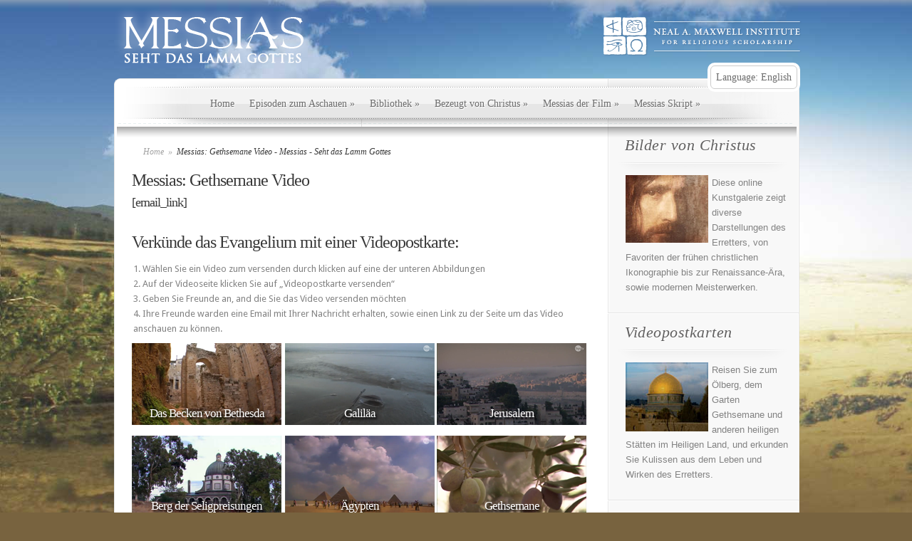

--- FILE ---
content_type: text/html; charset=UTF-8
request_url: https://dermessias.org/bezeugt-von-christus/videopostkarte/gethsemane-video
body_size: 11643
content:
<!DOCTYPE html PUBLIC "-//W3C//DTD XHTML 1.0 Transitional//EN" "http://www.w3.org/TR/xhtml1/DTD/xhtml1-transitional.dtd">
<html xmlns="http://www.w3.org/1999/xhtml" lang="en-US">
<head profile="http://gmpg.org/xfn/11">
<meta http-equiv="Content-Type" content="text/html; charset=UTF-8" />
<title>Messias: Gethsemane Video - Messias - Seht das Lamm Gottes | Messias - Seht das Lamm Gottes</title>
<link href='https://fonts.googleapis.com/css?family=Droid+Sans:regular,bold' rel='stylesheet' type='text/css' />
<link rel="stylesheet" href="https://dermessias.org/wp-content/themes/messiah/style.css" type="text/css" media="screen" />
<link rel="stylesheet" href="https://dermessias.org/wp-content/themes/messiah/css/jquery.fancybox-1.2.6.css" type="text/css" media="screen" />
<link rel="alternate" type="application/rss+xml" title="Messias &#8211; Seht das Lamm Gottes RSS Feed" href="https://dermessias.org/feed" />
<link rel="alternate" type="application/atom+xml" title="Messias &#8211; Seht das Lamm Gottes Atom Feed" href="https://dermessias.org/feed/atom" />
<link rel="pingback" href="https://dermessias.org/xmlrpc.php" />
<link rel="Shortcut Icon" href="https://dermessias.org/wp-content/themes/messiah/favicon.ico" type="image/x-icon" />
<!--[if lt IE 7]>
<link rel="stylesheet" type="text/css" href="https://dermessias.org/wp-content/themes/messiah/css/ie6style.css" />
<script type="text/javascript" src="https://dermessias.org/wp-content/themes/messiah/js/DD_belatedPNG_0.0.8a-min.js"></script>
<script type="text/javascript">DD_belatedPNG.fix('img#logo, #wrapper, #header, div#top-menu, #featured .overlay, #featured, #featured .description, #featured .description span.price, #featured span.price span, a.readmore, a.readmore span, div.hr, #controllers span#active-arrow, #featured a#left-arrow, #featured a#right-arrow, #content-top, .entry div.hr2, span.price2, span.price2 span, #content-bottom, #sidebar h4.widgettitle, #listings-bottom, #listings, input.view-button, .entry div.thumbnail span.overlay2, body.index #content-top, #menu-bg, body.index #top-index-overlay, span.overlay, .reply-container, .reply-container a, #product-thumb-items a#left-arrow , #product-thumb-items a#right-arrow');</script>
<![endif]-->
<!--[if IE 7]>
<link rel="stylesheet" type="text/css" href="https://dermessias.org/wp-content/themes/messiah/css/ie7style.css" />
<![endif]-->
<!--[if IE 8]>
<link rel="stylesheet" type="text/css" href="https://dermessias.org/wp-content/themes/messiah/css/ie8style.css" />
<![endif]-->
<script type="text/javascript">
document.documentElement.className = 'js';
</script>
<meta name='robots' content='index, follow, max-image-preview:large, max-snippet:-1, max-video-preview:-1' />
<!-- This site is optimized with the Yoast SEO plugin v26.8 - https://yoast.com/product/yoast-seo-wordpress/ -->
<link rel="canonical" href="https://dermessias.org/bezeugt-von-christus/videopostkarte/gethsemane-video" />
<meta property="og:locale" content="en_US" />
<meta property="og:type" content="article" />
<meta property="og:title" content="Messias: Gethsemane Video - Messias - Seht das Lamm Gottes" />
<meta property="og:description" content="[email_link] Verkünde das Evangelium mit einer Videopostkarte: Wählen Sie ein Video zum versenden durch klicken auf eine der unteren Abbildungen Auf der Videoseite klicken Sie auf „Videopostkarte versenden“ Geben Sie Freunde an, and die Sie das Video versenden möchten Ihre Freunde warden eine Email mit Ihrer Nachricht erhalten, sowie einen Link zu der Seite um [&hellip;]" />
<meta property="og:url" content="https://dermessias.org/bezeugt-von-christus/videopostkarte/gethsemane-video" />
<meta property="og:site_name" content="Messias - Seht das Lamm Gottes" />
<meta property="article:modified_time" content="2011-08-11T02:43:38+00:00" />
<meta property="og:image" content="http://messias.co/files/2011/05/Pools-of-Bethesda.png" />
<meta name="twitter:card" content="summary_large_image" />
<script type="application/ld+json" class="yoast-schema-graph">{"@context":"https://schema.org","@graph":[{"@type":"WebPage","@id":"https://dermessias.org/bezeugt-von-christus/videopostkarte/gethsemane-video","url":"https://dermessias.org/bezeugt-von-christus/videopostkarte/gethsemane-video","name":"Messias: Gethsemane Video - Messias - Seht das Lamm Gottes","isPartOf":{"@id":"https://dermessias.org/#website"},"primaryImageOfPage":{"@id":"https://dermessias.org/bezeugt-von-christus/videopostkarte/gethsemane-video#primaryimage"},"image":{"@id":"https://dermessias.org/bezeugt-von-christus/videopostkarte/gethsemane-video#primaryimage"},"thumbnailUrl":"http://messias.co/files/2011/05/Pools-of-Bethesda.png","datePublished":"2011-05-12T19:52:22+00:00","dateModified":"2011-08-11T02:43:38+00:00","breadcrumb":{"@id":"https://dermessias.org/bezeugt-von-christus/videopostkarte/gethsemane-video#breadcrumb"},"inLanguage":"en-US","potentialAction":[{"@type":"ReadAction","target":["https://dermessias.org/bezeugt-von-christus/videopostkarte/gethsemane-video"]}]},{"@type":"ImageObject","inLanguage":"en-US","@id":"https://dermessias.org/bezeugt-von-christus/videopostkarte/gethsemane-video#primaryimage","url":"http://messias.co/files/2011/05/Pools-of-Bethesda.png","contentUrl":"http://messias.co/files/2011/05/Pools-of-Bethesda.png"},{"@type":"BreadcrumbList","@id":"https://dermessias.org/bezeugt-von-christus/videopostkarte/gethsemane-video#breadcrumb","itemListElement":[{"@type":"ListItem","position":1,"name":"Home","item":"https://dermessias.org/"},{"@type":"ListItem","position":2,"name":"Bezeugt von Christus","item":"https://dermessias.org/bezeugt-von-christus"},{"@type":"ListItem","position":3,"name":"Videopostkarte","item":"https://dermessias.org/bezeugt-von-christus/videopostkarte"},{"@type":"ListItem","position":4,"name":"Messias: Gethsemane Video"}]},{"@type":"WebSite","@id":"https://dermessias.org/#website","url":"https://dermessias.org/","name":"Messias - Seht das Lamm Gottes","description":"","potentialAction":[{"@type":"SearchAction","target":{"@type":"EntryPoint","urlTemplate":"https://dermessias.org/?s={search_term_string}"},"query-input":{"@type":"PropertyValueSpecification","valueRequired":true,"valueName":"search_term_string"}}],"inLanguage":"en-US"}]}</script>
<!-- / Yoast SEO plugin. -->
<link rel='dns-prefetch' href='//www.google.com' />
<link rel="alternate" type="application/rss+xml" title="Messias - Seht das Lamm Gottes &raquo; Messias: Gethsemane Video Comments Feed" href="https://dermessias.org/bezeugt-von-christus/videopostkarte/gethsemane-video/feed" />
<link rel="alternate" title="oEmbed (JSON)" type="application/json+oembed" href="https://dermessias.org/wp-json/oembed/1.0/embed?url=https%3A%2F%2Fdermessias.org%2Fbezeugt-von-christus%2Fvideopostkarte%2Fgethsemane-video" />
<link rel="alternate" title="oEmbed (XML)" type="text/xml+oembed" href="https://dermessias.org/wp-json/oembed/1.0/embed?url=https%3A%2F%2Fdermessias.org%2Fbezeugt-von-christus%2Fvideopostkarte%2Fgethsemane-video&#038;format=xml" />
<link rel="stylesheet" href="https://dermessias.org/wp-content/themes/messiah/style-Black.css" type="text/css" media="screen" />
<meta content="Messiah v.2.1" name="generator"/><link media="screen" type="text/css" href="https://dermessias.org/wp-content/themes/messiah/epanel/page_templates/js/fancybox/jquery.fancybox-1.2.6.css" rel="stylesheet" />
<link media="screen" type="text/css" href="https://dermessias.org/wp-content/themes/messiah/epanel/page_templates/page_templates.css" rel="stylesheet" /><style id='wp-img-auto-sizes-contain-inline-css' type='text/css'>
img:is([sizes=auto i],[sizes^="auto," i]){contain-intrinsic-size:3000px 1500px}
/*# sourceURL=wp-img-auto-sizes-contain-inline-css */
</style>
<link rel='stylesheet' id='wp-block-library-css' href='https://dermessias.org/wp-includes/css/dist/block-library/style.min.css?ver=6.9' type='text/css' media='all' />
<style id='classic-theme-styles-inline-css' type='text/css'>
/*! This file is auto-generated */
.wp-block-button__link{color:#fff;background-color:#32373c;border-radius:9999px;box-shadow:none;text-decoration:none;padding:calc(.667em + 2px) calc(1.333em + 2px);font-size:1.125em}.wp-block-file__button{background:#32373c;color:#fff;text-decoration:none}
/*# sourceURL=/wp-includes/css/classic-themes.min.css */
</style>
<link rel='stylesheet' id='jet-engine-frontend-css' href='https://dermessias.org/wp-content/plugins/jet-engine/assets/css/frontend.css?ver=3.8.2.1' type='text/css' media='all' />
<style id='global-styles-inline-css' type='text/css'>
:root{--wp--preset--aspect-ratio--square: 1;--wp--preset--aspect-ratio--4-3: 4/3;--wp--preset--aspect-ratio--3-4: 3/4;--wp--preset--aspect-ratio--3-2: 3/2;--wp--preset--aspect-ratio--2-3: 2/3;--wp--preset--aspect-ratio--16-9: 16/9;--wp--preset--aspect-ratio--9-16: 9/16;--wp--preset--color--black: #000000;--wp--preset--color--cyan-bluish-gray: #abb8c3;--wp--preset--color--white: #ffffff;--wp--preset--color--pale-pink: #f78da7;--wp--preset--color--vivid-red: #cf2e2e;--wp--preset--color--luminous-vivid-orange: #ff6900;--wp--preset--color--luminous-vivid-amber: #fcb900;--wp--preset--color--light-green-cyan: #7bdcb5;--wp--preset--color--vivid-green-cyan: #00d084;--wp--preset--color--pale-cyan-blue: #8ed1fc;--wp--preset--color--vivid-cyan-blue: #0693e3;--wp--preset--color--vivid-purple: #9b51e0;--wp--preset--gradient--vivid-cyan-blue-to-vivid-purple: linear-gradient(135deg,rgb(6,147,227) 0%,rgb(155,81,224) 100%);--wp--preset--gradient--light-green-cyan-to-vivid-green-cyan: linear-gradient(135deg,rgb(122,220,180) 0%,rgb(0,208,130) 100%);--wp--preset--gradient--luminous-vivid-amber-to-luminous-vivid-orange: linear-gradient(135deg,rgb(252,185,0) 0%,rgb(255,105,0) 100%);--wp--preset--gradient--luminous-vivid-orange-to-vivid-red: linear-gradient(135deg,rgb(255,105,0) 0%,rgb(207,46,46) 100%);--wp--preset--gradient--very-light-gray-to-cyan-bluish-gray: linear-gradient(135deg,rgb(238,238,238) 0%,rgb(169,184,195) 100%);--wp--preset--gradient--cool-to-warm-spectrum: linear-gradient(135deg,rgb(74,234,220) 0%,rgb(151,120,209) 20%,rgb(207,42,186) 40%,rgb(238,44,130) 60%,rgb(251,105,98) 80%,rgb(254,248,76) 100%);--wp--preset--gradient--blush-light-purple: linear-gradient(135deg,rgb(255,206,236) 0%,rgb(152,150,240) 100%);--wp--preset--gradient--blush-bordeaux: linear-gradient(135deg,rgb(254,205,165) 0%,rgb(254,45,45) 50%,rgb(107,0,62) 100%);--wp--preset--gradient--luminous-dusk: linear-gradient(135deg,rgb(255,203,112) 0%,rgb(199,81,192) 50%,rgb(65,88,208) 100%);--wp--preset--gradient--pale-ocean: linear-gradient(135deg,rgb(255,245,203) 0%,rgb(182,227,212) 50%,rgb(51,167,181) 100%);--wp--preset--gradient--electric-grass: linear-gradient(135deg,rgb(202,248,128) 0%,rgb(113,206,126) 100%);--wp--preset--gradient--midnight: linear-gradient(135deg,rgb(2,3,129) 0%,rgb(40,116,252) 100%);--wp--preset--font-size--small: 13px;--wp--preset--font-size--medium: 20px;--wp--preset--font-size--large: 36px;--wp--preset--font-size--x-large: 42px;--wp--preset--spacing--20: 0.44rem;--wp--preset--spacing--30: 0.67rem;--wp--preset--spacing--40: 1rem;--wp--preset--spacing--50: 1.5rem;--wp--preset--spacing--60: 2.25rem;--wp--preset--spacing--70: 3.38rem;--wp--preset--spacing--80: 5.06rem;--wp--preset--shadow--natural: 6px 6px 9px rgba(0, 0, 0, 0.2);--wp--preset--shadow--deep: 12px 12px 50px rgba(0, 0, 0, 0.4);--wp--preset--shadow--sharp: 6px 6px 0px rgba(0, 0, 0, 0.2);--wp--preset--shadow--outlined: 6px 6px 0px -3px rgb(255, 255, 255), 6px 6px rgb(0, 0, 0);--wp--preset--shadow--crisp: 6px 6px 0px rgb(0, 0, 0);}:where(.is-layout-flex){gap: 0.5em;}:where(.is-layout-grid){gap: 0.5em;}body .is-layout-flex{display: flex;}.is-layout-flex{flex-wrap: wrap;align-items: center;}.is-layout-flex > :is(*, div){margin: 0;}body .is-layout-grid{display: grid;}.is-layout-grid > :is(*, div){margin: 0;}:where(.wp-block-columns.is-layout-flex){gap: 2em;}:where(.wp-block-columns.is-layout-grid){gap: 2em;}:where(.wp-block-post-template.is-layout-flex){gap: 1.25em;}:where(.wp-block-post-template.is-layout-grid){gap: 1.25em;}.has-black-color{color: var(--wp--preset--color--black) !important;}.has-cyan-bluish-gray-color{color: var(--wp--preset--color--cyan-bluish-gray) !important;}.has-white-color{color: var(--wp--preset--color--white) !important;}.has-pale-pink-color{color: var(--wp--preset--color--pale-pink) !important;}.has-vivid-red-color{color: var(--wp--preset--color--vivid-red) !important;}.has-luminous-vivid-orange-color{color: var(--wp--preset--color--luminous-vivid-orange) !important;}.has-luminous-vivid-amber-color{color: var(--wp--preset--color--luminous-vivid-amber) !important;}.has-light-green-cyan-color{color: var(--wp--preset--color--light-green-cyan) !important;}.has-vivid-green-cyan-color{color: var(--wp--preset--color--vivid-green-cyan) !important;}.has-pale-cyan-blue-color{color: var(--wp--preset--color--pale-cyan-blue) !important;}.has-vivid-cyan-blue-color{color: var(--wp--preset--color--vivid-cyan-blue) !important;}.has-vivid-purple-color{color: var(--wp--preset--color--vivid-purple) !important;}.has-black-background-color{background-color: var(--wp--preset--color--black) !important;}.has-cyan-bluish-gray-background-color{background-color: var(--wp--preset--color--cyan-bluish-gray) !important;}.has-white-background-color{background-color: var(--wp--preset--color--white) !important;}.has-pale-pink-background-color{background-color: var(--wp--preset--color--pale-pink) !important;}.has-vivid-red-background-color{background-color: var(--wp--preset--color--vivid-red) !important;}.has-luminous-vivid-orange-background-color{background-color: var(--wp--preset--color--luminous-vivid-orange) !important;}.has-luminous-vivid-amber-background-color{background-color: var(--wp--preset--color--luminous-vivid-amber) !important;}.has-light-green-cyan-background-color{background-color: var(--wp--preset--color--light-green-cyan) !important;}.has-vivid-green-cyan-background-color{background-color: var(--wp--preset--color--vivid-green-cyan) !important;}.has-pale-cyan-blue-background-color{background-color: var(--wp--preset--color--pale-cyan-blue) !important;}.has-vivid-cyan-blue-background-color{background-color: var(--wp--preset--color--vivid-cyan-blue) !important;}.has-vivid-purple-background-color{background-color: var(--wp--preset--color--vivid-purple) !important;}.has-black-border-color{border-color: var(--wp--preset--color--black) !important;}.has-cyan-bluish-gray-border-color{border-color: var(--wp--preset--color--cyan-bluish-gray) !important;}.has-white-border-color{border-color: var(--wp--preset--color--white) !important;}.has-pale-pink-border-color{border-color: var(--wp--preset--color--pale-pink) !important;}.has-vivid-red-border-color{border-color: var(--wp--preset--color--vivid-red) !important;}.has-luminous-vivid-orange-border-color{border-color: var(--wp--preset--color--luminous-vivid-orange) !important;}.has-luminous-vivid-amber-border-color{border-color: var(--wp--preset--color--luminous-vivid-amber) !important;}.has-light-green-cyan-border-color{border-color: var(--wp--preset--color--light-green-cyan) !important;}.has-vivid-green-cyan-border-color{border-color: var(--wp--preset--color--vivid-green-cyan) !important;}.has-pale-cyan-blue-border-color{border-color: var(--wp--preset--color--pale-cyan-blue) !important;}.has-vivid-cyan-blue-border-color{border-color: var(--wp--preset--color--vivid-cyan-blue) !important;}.has-vivid-purple-border-color{border-color: var(--wp--preset--color--vivid-purple) !important;}.has-vivid-cyan-blue-to-vivid-purple-gradient-background{background: var(--wp--preset--gradient--vivid-cyan-blue-to-vivid-purple) !important;}.has-light-green-cyan-to-vivid-green-cyan-gradient-background{background: var(--wp--preset--gradient--light-green-cyan-to-vivid-green-cyan) !important;}.has-luminous-vivid-amber-to-luminous-vivid-orange-gradient-background{background: var(--wp--preset--gradient--luminous-vivid-amber-to-luminous-vivid-orange) !important;}.has-luminous-vivid-orange-to-vivid-red-gradient-background{background: var(--wp--preset--gradient--luminous-vivid-orange-to-vivid-red) !important;}.has-very-light-gray-to-cyan-bluish-gray-gradient-background{background: var(--wp--preset--gradient--very-light-gray-to-cyan-bluish-gray) !important;}.has-cool-to-warm-spectrum-gradient-background{background: var(--wp--preset--gradient--cool-to-warm-spectrum) !important;}.has-blush-light-purple-gradient-background{background: var(--wp--preset--gradient--blush-light-purple) !important;}.has-blush-bordeaux-gradient-background{background: var(--wp--preset--gradient--blush-bordeaux) !important;}.has-luminous-dusk-gradient-background{background: var(--wp--preset--gradient--luminous-dusk) !important;}.has-pale-ocean-gradient-background{background: var(--wp--preset--gradient--pale-ocean) !important;}.has-electric-grass-gradient-background{background: var(--wp--preset--gradient--electric-grass) !important;}.has-midnight-gradient-background{background: var(--wp--preset--gradient--midnight) !important;}.has-small-font-size{font-size: var(--wp--preset--font-size--small) !important;}.has-medium-font-size{font-size: var(--wp--preset--font-size--medium) !important;}.has-large-font-size{font-size: var(--wp--preset--font-size--large) !important;}.has-x-large-font-size{font-size: var(--wp--preset--font-size--x-large) !important;}
:where(.wp-block-post-template.is-layout-flex){gap: 1.25em;}:where(.wp-block-post-template.is-layout-grid){gap: 1.25em;}
:where(.wp-block-term-template.is-layout-flex){gap: 1.25em;}:where(.wp-block-term-template.is-layout-grid){gap: 1.25em;}
:where(.wp-block-columns.is-layout-flex){gap: 2em;}:where(.wp-block-columns.is-layout-grid){gap: 2em;}
:root :where(.wp-block-pullquote){font-size: 1.5em;line-height: 1.6;}
/*# sourceURL=global-styles-inline-css */
</style>
<link rel='stylesheet' id='cmplz-general-css' href='https://dermessias.org/wp-content/plugins/complianz-gdpr/assets/css/cookieblocker.min.css?ver=1768943023' type='text/css' media='all' />
<link rel='stylesheet' id='eae-css-css' href='https://dermessias.org/wp-content/plugins/addon-elements-for-elementor-page-builder/assets/css/eae.min.css?ver=1.14.4' type='text/css' media='all' />
<link rel='stylesheet' id='eae-peel-css-css' href='https://dermessias.org/wp-content/plugins/addon-elements-for-elementor-page-builder/assets/lib/peel/peel.css?ver=1.14.4' type='text/css' media='all' />
<link rel='stylesheet' id='font-awesome-4-shim-css' href='https://dermessias.org/wp-content/plugins/elementor/assets/lib/font-awesome/css/v4-shims.min.css?ver=1.0' type='text/css' media='all' />
<link rel='stylesheet' id='font-awesome-5-all-css' href='https://dermessias.org/wp-content/plugins/elementor/assets/lib/font-awesome/css/all.min.css?ver=1.0' type='text/css' media='all' />
<link rel='stylesheet' id='vegas-css-css' href='https://dermessias.org/wp-content/plugins/addon-elements-for-elementor-page-builder/assets/lib/vegas/vegas.min.css?ver=2.4.0' type='text/css' media='all' />
<link rel='stylesheet' id='et-shortcodes-css-css' href='https://dermessias.org/wp-content/themes/messiah/epanel/shortcodes/shortcodes.css?ver=1.6' type='text/css' media='all' />
<link rel='stylesheet' id='jquery-chosen-css' href='https://dermessias.org/wp-content/plugins/jet-search/assets/lib/chosen/chosen.min.css?ver=1.8.7' type='text/css' media='all' />
<link rel='stylesheet' id='jet-search-css' href='https://dermessias.org/wp-content/plugins/jet-search/assets/css/jet-search.css?ver=3.5.16.1' type='text/css' media='all' />
<script type="text/javascript" src="https://dermessias.org/wp-includes/js/jquery/jquery.min.js?ver=3.7.1" id="jquery-core-js"></script>
<script type="text/javascript" src="https://dermessias.org/wp-includes/js/jquery/jquery-migrate.min.js?ver=3.4.1" id="jquery-migrate-js"></script>
<script type="text/javascript" src="https://dermessias.org/wp-includes/js/imagesloaded.min.js?ver=6.9" id="imagesLoaded-js"></script>
<script type="text/javascript" src="https://dermessias.org/wp-content/plugins/addon-elements-for-elementor-page-builder/assets/js/iconHelper.js?ver=1.0" id="eae-iconHelper-js"></script>
<script type="text/javascript" src="https://dermessias.org/wp-content/themes/messiah/epanel/shortcodes/js/et_shortcodes_frontend.js?ver=1.6" id="et-shortcodes-js-js"></script>
<link rel="https://api.w.org/" href="https://dermessias.org/wp-json/" /><link rel="alternate" title="JSON" type="application/json" href="https://dermessias.org/wp-json/wp/v2/pages/595" /><link rel="EditURI" type="application/rsd+xml" title="RSD" href="https://dermessias.org/xmlrpc.php?rsd" />
<meta name="generator" content="WordPress 6.9" />
<link rel='shortlink' href='https://dermessias.org/?p=595' />
<meta name="generator" content="Elementor 3.34.2; features: e_font_icon_svg, additional_custom_breakpoints; settings: css_print_method-external, google_font-enabled, font_display-auto">
<style>
.e-con.e-parent:nth-of-type(n+4):not(.e-lazyloaded):not(.e-no-lazyload),
.e-con.e-parent:nth-of-type(n+4):not(.e-lazyloaded):not(.e-no-lazyload) * {
background-image: none !important;
}
@media screen and (max-height: 1024px) {
.e-con.e-parent:nth-of-type(n+3):not(.e-lazyloaded):not(.e-no-lazyload),
.e-con.e-parent:nth-of-type(n+3):not(.e-lazyloaded):not(.e-no-lazyload) * {
background-image: none !important;
}
}
@media screen and (max-height: 640px) {
.e-con.e-parent:nth-of-type(n+2):not(.e-lazyloaded):not(.e-no-lazyload),
.e-con.e-parent:nth-of-type(n+2):not(.e-lazyloaded):not(.e-no-lazyload) * {
background-image: none !important;
}
}
</style>
</head>
<body class="index">
<div id="wrapper">
<div id="container">	
<div id="language">
<span class="lang">Language: English</span>
<div>
<span class="lang-text">Language:</span>
<span class="lang-divider"> </span>
<a href="https://dermessias.org/">Deutsch</a>
<a href="http://messiahjesuschrist.org/" class="lang-selected">English</a>
<a href="http://mesias.co/" >Español</a>
<a href="http://messie.co/" >Français</a>
<a href="http://messia.co/" >Italiano</a>
<a href="http://messias.co/" >Português</a>
<a href="http://kirisuto.co/" >&#26085;&#26412;&#35486;</a>
</div>
</div>			
<div id="header">
<a href="https://dermessias.org">					<img src="https://dermessias.org/wp-content/themes/messiah/images/logo.png" alt="Logo" id="logo"/></a>
<a href="http://maxwellinstitute.byu.edu/" target="_blank"><img class="maxwell-logo" src="/wp-content/themes/messiah/images/messiah_maxwell-logo.png"/></a>
<div id="top-menu">
<ul id="primary" class="nav">
<li ><a href="https://dermessias.org">Home</a></li>
<li class="page_item page-item-26 page_item_has_children"><a href="https://dermessias.org/episoden">Episoden  zum Aschauen</a>
<ul class='children'>
<li class="page_item page-item-5"><a href="https://dermessias.org/episoden/vorirdischer-heiland-episode-1">Vorirdischer Heiland &#8211; Episode 1</a></li>
<li class="page_item page-item-8"><a href="https://dermessias.org/episoden/geburt-episode-2">Geburt &#8211; Episode 2</a></li>
<li class="page_item page-item-11"><a href="https://dermessias.org/episoden/autoritat-episode-3">Autorität &#8211; Episode 3</a></li>
<li class="page_item page-item-14"><a href="https://dermessias.org/episoden/sein-werk-episode-4">Sein Werk – Episode 4</a></li>
<li class="page_item page-item-17"><a href="https://dermessias.org/episoden/suhnopfer-episode-5">Sühnopfer &#8211; Episode 5</a></li>
<li class="page_item page-item-20"><a href="https://dermessias.org/episoden/resurrection-episode-6">Auferstehung &#8211; Episode 6</a></li>
<li class="page_item page-item-23"><a href="https://dermessias.org/episoden/apostasie-und-wiederherstellung-episode-7">Apostasie und Wiederherstellung &#8211; Episode 7</a></li>
<li class="page_item page-item-1779 page_item_has_children"><a href="https://dermessias.org/episoden/bonus-filmmaterial">Bonus Filmmaterial (in Englisch)</a>
<ul class='children'>
<li class="page_item page-item-1781 page_item_has_children"><a href="https://dermessias.org/episoden/bonus-filmmaterial/bonus-filmmaterial-episode-2">Bonus Filmmaterial &#8211; Episode 2</a></li>
<li class="page_item page-item-1783 page_item_has_children"><a href="https://dermessias.org/episoden/bonus-filmmaterial/bonus-filmmaterial-episode-3">Bonus Filmmaterial &#8211; Episode 3</a></li>
<li class="page_item page-item-1785 page_item_has_children"><a href="https://dermessias.org/episoden/bonus-filmmaterial/bonus-filmmaterial-episode-4">Bonus Filmmaterial &#8211; Episode 4</a></li>
<li class="page_item page-item-1787 page_item_has_children"><a href="https://dermessias.org/episoden/bonus-filmmaterial/bonus-filmmaterial-episode-5">Bonus Filmmaterial &#8211; Episode 5</a></li>
<li class="page_item page-item-1789 page_item_has_children"><a href="https://dermessias.org/episoden/bonus-filmmaterial/bonus-filmmaterial-episode-6">Bonus Filmmaterial &#8211; Episoden 6 und 7</a></li>
</ul>
</li>
</ul>
</li>
<li class="page_item page-item-37 page_item_has_children"><a href="https://dermessias.org/bibliothek">Bibliothek</a>
<ul class='children'>
<li class="page_item page-item-116"><a href="https://dermessias.org/bibliothek/glossar">Der Messias: Glossar</a></li>
<li class="page_item page-item-498 page_item_has_children"><a href="https://dermessias.org/bibliothek/interaktive-schriftstellen">Interaktive Schriftstellen</a>
<ul class='children'>
<li class="page_item page-item-2004"><a href="https://dermessias.org/bibliothek/interaktive-schriftstellen/interaktive-schriftstellen-1">Interaktive Schriftstellen 1</a></li>
<li class="page_item page-item-534 page_item_has_children"><a href="https://dermessias.org/bibliothek/interaktive-schriftstellen/interaktive-schriftstellen-2">Interaktive Schriftstellen 2</a></li>
<li class="page_item page-item-544 page_item_has_children"><a href="https://dermessias.org/bibliothek/interaktive-schriftstellen/interaktive-schriftstellen-3">Interaktive Schriftstellen 3</a></li>
<li class="page_item page-item-547 page_item_has_children"><a href="https://dermessias.org/bibliothek/interaktive-schriftstellen/interaktive-schriftstellen-4">Interaktive Schriftstellen 4</a></li>
<li class="page_item page-item-549 page_item_has_children"><a href="https://dermessias.org/bibliothek/interaktive-schriftstellen/interaktive-schriftstellen-5">Interaktive Schriftstellen 5</a></li>
<li class="page_item page-item-551"><a href="https://dermessias.org/bibliothek/interaktive-schriftstellen/interaktive-schriftstellen-6">Interaktive Schriftstellen 6</a></li>
<li class="page_item page-item-553"><a href="https://dermessias.org/bibliothek/interaktive-schriftstellen/interaktive-schriftstellen-7">Interaktive Schriftstellen 7</a></li>
</ul>
</li>
<li class="page_item page-item-500"><a href="https://dermessias.org/bibliothek/vortrage">Vorträge</a></li>
<li class="page_item page-item-521"><a href="https://dermessias.org/bibliothek/bilder-von-christus">Bilder von Christus</a></li>
</ul>
</li>
<li class="page_item page-item-39 page_item_has_children current_page_ancestor"><a href="https://dermessias.org/bezeugt-von-christus">Bezeugt von Christus</a>
<ul class='children'>
<li class="page_item page-item-310"><a href="https://dermessias.org/bezeugt-von-christus/teilt-euren-glauben">Teilt euren Glauben in Jesus Christus mit</a></li>
<li class="page_item page-item-312"><a href="https://dermessias.org/bezeugt-von-christus/glaubensbekenntnisse">Glaubensbekenntnisse an Jesus Christus</a></li>
<li class="page_item page-item-487 page_item_has_children current_page_ancestor current_page_parent"><a href="https://dermessias.org/bezeugt-von-christus/videopostkarte">Videopostkarte</a>
<ul class='children'>
<li class="page_item page-item-582"><a href="https://dermessias.org/bezeugt-von-christus/videopostkarte/das-becken-von-bethesda-video">Messias: Das Becken von Bethesda Video</a></li>
<li class="page_item page-item-599"><a href="https://dermessias.org/bezeugt-von-christus/videopostkarte/galilaa-video">Messias: Galiläa Video</a></li>
<li class="page_item page-item-593"><a href="https://dermessias.org/bezeugt-von-christus/videopostkarte/jerusalem-video">Messias: Jerusalem Video</a></li>
<li class="page_item page-item-589"><a href="https://dermessias.org/bezeugt-von-christus/videopostkarte/berg-der-seligpreisungen-video">Messias: Berg der Seligpreisungen Video</a></li>
<li class="page_item page-item-601"><a href="https://dermessias.org/bezeugt-von-christus/videopostkarte/agypten-video">Messias: Ägypten Video</a></li>
<li class="page_item page-item-595 current_page_item"><a href="https://dermessias.org/bezeugt-von-christus/videopostkarte/gethsemane-video" aria-current="page">Messias: Gethsemane Video</a></li>
<li class="page_item page-item-591"><a href="https://dermessias.org/bezeugt-von-christus/videopostkarte/der-jordanfluss-video">Messias: Der Jordanfluss Video</a></li>
<li class="page_item page-item-597"><a href="https://dermessias.org/bezeugt-von-christus/videopostkarte/das-gartengrab-video">Messias: Das Gartengrab Video</a></li>
</ul>
</li>
</ul>
</li>
<li class="page_item page-item-43 page_item_has_children"><a href="https://dermessias.org/messias-der-film">Messias der Film</a>
<ul class='children'>
<li class="page_item page-item-198"><a href="https://dermessias.org/messias-der-film/hersteller">Die Hersteller von Messias</a></li>
<li class="page_item page-item-205"><a href="https://dermessias.org/messias-der-film/wissenschaftler">Die Wissenschaftler von Messias</a></li>
<li class="page_item page-item-250"><a href="https://dermessias.org/messias-der-film/das-machen-von-messias">Das Machen von Messias</a></li>
</ul>
</li>
<li class="page_item page-item-112 page_item_has_children"><a href="https://dermessias.org/messias-skript">Messias Skript</a>
<ul class='children'>
<li class="page_item page-item-342 page_item_has_children"><a href="https://dermessias.org/messias-skript/messias-skript-episode-1">Messias Skript: Episode 1</a>
<ul class='children'>
<li class="page_item page-item-344"><a href="https://dermessias.org/messias-skript/messias-skript-episode-1/messias-skript-episode-1-teil-2">Messias Skript: Episode 1, Teil 2</a></li>
<li class="page_item page-item-348"><a href="https://dermessias.org/messias-skript/messias-skript-episode-1/messias-skript-episode-1-teil-3">Messias Skript: Episode 1, Teil 3</a></li>
</ul>
</li>
<li class="page_item page-item-146 page_item_has_children"><a href="https://dermessias.org/messias-skript/messias-skript-episode-2">Messias Skript: Episode 2</a>
<ul class='children'>
<li class="page_item page-item-148"><a href="https://dermessias.org/messias-skript/messias-skript-episode-2/messias-skript-episode-2-teil-2">Messias Skript: Episode 2, Teil 2</a></li>
<li class="page_item page-item-150"><a href="https://dermessias.org/messias-skript/messias-skript-episode-2/messias-skript-episode-2-teil-3">Messias Skript: Episode 2, Teil 3</a></li>
</ul>
</li>
<li class="page_item page-item-321 page_item_has_children"><a href="https://dermessias.org/messias-skript/messias-skript-episode-3">Messias Skript: Episode 3</a>
<ul class='children'>
<li class="page_item page-item-324"><a href="https://dermessias.org/messias-skript/messias-skript-episode-3/messias-skript-episode-3-teil-2">Messias Skript: Episode 3, Teil 2</a></li>
<li class="page_item page-item-327"><a href="https://dermessias.org/messias-skript/messias-skript-episode-3/messias-skript-episode-3-teil-3">Messias Skript: Episode 3, Teil 3</a></li>
</ul>
</li>
<li class="page_item page-item-330 page_item_has_children"><a href="https://dermessias.org/messias-skript/messias-skript-episode-4">Messias Skript: Episode 4</a>
<ul class='children'>
<li class="page_item page-item-337"><a href="https://dermessias.org/messias-skript/messias-skript-episode-4/messias-skript-episode-4-teil-2">Messias Skript: Episode 4, Teil 2</a></li>
<li class="page_item page-item-340"><a href="https://dermessias.org/messias-skript/messias-skript-episode-4/messias-skript-episode-4-teil-3">Messias Skript: Episode 4, Teil 3</a></li>
</ul>
</li>
<li class="page_item page-item-353 page_item_has_children"><a href="https://dermessias.org/messias-skript/messias-skript-episode-5">Messias Skript: Episode 5</a>
<ul class='children'>
<li class="page_item page-item-355"><a href="https://dermessias.org/messias-skript/messias-skript-episode-5/messias-skript-episode-5-teil-2">Messias Skript: Episode 5, Teil 2</a></li>
<li class="page_item page-item-357"><a href="https://dermessias.org/messias-skript/messias-skript-episode-5/messias-skript-episode-5-teil-3">Messias Skript: Episode 5, Teil 3</a></li>
</ul>
</li>
<li class="page_item page-item-360 page_item_has_children"><a href="https://dermessias.org/messias-skript/messias-skript-episode-6">Messias Skript: Episode 6</a>
<ul class='children'>
<li class="page_item page-item-362"><a href="https://dermessias.org/messias-skript/messias-skript-episode-6/messias-skript-episode-6-teil-2">Messias Skript: Episode 6, Teil 2</a></li>
<li class="page_item page-item-364"><a href="https://dermessias.org/messias-skript/messias-skript-episode-6/messias-skript-episode-6-teil-3">Messias Skript Episode 6, Teil 3</a></li>
</ul>
</li>
<li class="page_item page-item-367 page_item_has_children"><a href="https://dermessias.org/messias-skript/messias-skript-episode-7">Messias Skript: Episode 7</a>
<ul class='children'>
<li class="page_item page-item-369"><a href="https://dermessias.org/messias-skript/messias-skript-episode-7/messias-skript-episode-7-teil-2">Messias Skript: Episode 7, Teil 2</a></li>
<li class="page_item page-item-371"><a href="https://dermessias.org/messias-skript/messias-skript-episode-7/messias-skript-episode-7-teil-3">Messias Skript: Episode 7, Teil 3</a></li>
</ul>
</li>
</ul>
</li>
</ul> <!-- end ul#nav -->
</div> <!-- end #top-menu -->
<div id="secondary-menu">
<ul id="secondary" class="nav">
</ul> <!-- end ul#nav -->
</div> <!-- end #secondary-menu -->
</div> 	<!-- end #header -->
<div id="content-top">
<div id="menu-bg"></div>
<div id="top-index-overlay"></div>
<div id="content" class="clearfix">
<div id="main-area">
<div id="breadcrumbs">
<a href="https://dermessias.org">Home</a> <span class="separate">&raquo;</span>
Messias: Gethsemane Video - Messias - Seht das Lamm Gottes					</div> <!-- end #breadcrumbs -->			
<div class="full_entry clearfix">
<div class="entry_content">
<h1 class="single-title">Messias: Gethsemane Video</h1>
<h4>[email_link]</h4>
<div id="ctl00_ContentPlaceHolder1_instructions">
<script src="https://player.ooyala.com/player.js?width=640&#038;wmode=transparent&#038;autoplay=0&#038;embedCode=FxaWxuMTo-c_BOQj9HxSL-nmLVUCXUMX&#038;height=360&#038;deepLinkEmbedCode=FxaWxuMTo-c_BOQj9HxSL-nmLVUCXUMX"></script></p>
<div id="ctl00_ContentPlaceHolder1_instructions">
<h2>Verkünde das Evangelium mit einer Videopostkarte:</h2>
<ol>
<li>Wählen Sie ein Video zum versenden durch klicken auf eine der unteren Abbildungen</li>
<li>Auf der Videoseite klicken Sie auf „Videopostkarte versenden“ </li>
<li>Geben Sie Freunde an, and die Sie das Video versenden möchten</li>
<li>Ihre Freunde warden eine Email mit Ihrer Nachricht erhalten, sowie einen Link zu der Seite um das Video anschauen zu können. </li>
</ol>
</div>
<div id="ecard">
<div style="float:left; width:215px;">
<a title="Das Becken von Bethesda Video" href="/bezeugt-von-christus/videopostkarte/das-becken-von-bethesda-video/"><img decoding="async" title="Das Becken von Bethesda" src="https://messias.co/files/2011/05/Pools-of-Bethesda.png" alt="" width="210" height="115"/></a> </p>
<h4><a href="/bezeugt-von-christus/videopostkarte/das-becken-von-bethesda-video/">Das Becken von Bethesda</a></h4>
<p><a href="/bezeugt-von-christus/videopostkarte/berg-der-seligpreisungen-video/"><img decoding="async" title="Berg der Seligpreisungen" src="https://messias.co/files/2011/05/Mount-of-Beatitudes.png" alt="" width="210" height="115"/></a> </p>
<h4><a href="/bezeugt-von-christus/videopostkarte/berg-der-seligpreisungen-video/">Berg der Seligpreisungen</a></h4>
<p> <a href="/bezeugt-von-christus/videopostkarte/der-jordanfluss-video/"><img decoding="async" title="Der Jordanfluss" src="https://messias.co/files/2011/05/Jordan-River.png" alt="" width="210" height="115"/></a> </p>
<h4><a href="/bezeugt-von-christus/videopostkarte/der-jordanfluss-video/">Der Jordanfluss</a></h4>
</p></div>
<div style="float:right; width:215px;">
<a href="/bezeugt-von-christus/videopostkarte/jerusalem-video/"><img loading="lazy" decoding="async" title="Jerusalem" src="https://messias.co/files/2011/05/Jerusalem.png" alt="" width="210" height="115"/></a> </p>
<h4><a href="/bezeugt-von-christus/videopostkarte/jerusalem-video/">Jerusalem</a></h4>
<p> <a href="/bezeugt-von-christus/videopostkarte/gethsemane-video/"><img loading="lazy" decoding="async" title="Gethsemane" src="https://messias.co/files/2011/05/Gethsemane.png" alt="" width="210" height="115"/></a> </p>
<h4><a href="/bezeugt-von-christus/videopostkarte/gethsemane-video/">Gethsemane</a></h4>
<p> <a href="/bezeugt-von-christus/videopostkarte/das-gartengrab-video/"><img loading="lazy" decoding="async" title="Das Gartengrab" src="https://messias.co/files/2011/05/Garden-Tomb.png" alt="" width="210" height="115"/></a> </p>
<h4><a href="/bezeugt-von-christus/videopostkarte/das-gartengrab-video/">Das Gartengrab</a></h4>
</p></div>
<div style="margin:0;">
<a href="/bezeugt-von-christus/videopostkarte/galilaa-video/"><img loading="lazy" decoding="async" title="Galiläa" src="https://messias.co/files/2011/05/Galilee.png" alt="" width="210" height="115"/></a> </p>
<h4><a href="/bezeugt-von-christus/videopostkarte/galilaa-video/">Galiläa</a></h4>
<p> <a href="/bezeugt-von-christus/videopostkarte/agypten-video/"><img loading="lazy" decoding="async" title="Ägypten" src="https://messias.co/files/2011/05/Egypt.png" alt="" width="210" height="115"/></a> </p>
<h4><a href="/bezeugt-von-christus/videopostkarte/agypten-video/">Ägypten</a></h4>
</p></div>
</div>
<div  style="clear: both;"> </div>
</div>
</div> <!-- end .entry_content -->
</div> <!-- .full_entry -->
</div> <!-- end #main-area -->
<div id="sidebar">	
<div id="text-3" class="widget widget_text"><h4 class="widgettitle"><span>Bilder von Christus</span></h4>			<div class="textwidget"><a href="/bibliothek/bilder-von-christus/"><img src="https://messiahjesuschrist.org/files/2011/02/img-christ.jpg" align="left" style="padding:0 5px 0 0;"></a>Diese online Kunstgalerie zeigt diverse Darstellungen des Erretters, von Favoriten der frühen christlichen Ikonographie bis zur Renaissance-Ära, sowie modernen Meisterwerken.</div>
</div><!-- end .widget--><div id="text-4" class="widget widget_text"><h4 class="widgettitle"><span>Videopostkarten</span></h4>			<div class="textwidget"><a href="/bezeugt-von-christus/videopostkarte/"><img src="https://messiahjesuschrist.org/files/2011/02/img-church.jpg" align="left" style="padding:0 5px 0 0;"></a>Reisen Sie zum Ölberg, dem Garten Gethsemane und anderen heiligen Stätten im Heiligen Land, und erkunden Sie Kulissen aus dem Leben und Wirken des Erretters.</div>
</div><!-- end .widget--><div id="text-5" class="widget widget_text"><h4 class="widgettitle"><span>Erzählungen vom Messias</span></h4>			<div class="textwidget"><a href="/messias-skript/"><img src="https://messiahjesuschrist.org/files/2011/02/messiah-narrative.jpg" align="left" style="padding:0 5px 0 0"></a>Möchten Sie darin Einblick nehmen, was die Gelehrten über Jesus Christus zu sagen hatten? Das gesamte Skript aus allen sieben Folgen wurde hier zum Nachlesen und Studieren zusammengestellt.</div>
</div><!-- end .widget--><div id="text-6" class="widget widget_text"><h4 class="widgettitle"><span>Das Making of von Messias</span></h4>			<div class="textwidget"><a href="/messias-der-film/das-machen-von-messias"><img src="https://messiahjesuschrist.org/files/2011/02/messiah-makingof.jpg" align="left" style="padding:0 5px 0 0;"></a>Erleben Sie die Entstehung von <em>Messias: Seht das Lamm Gottes</em>  -- gefilmt zum Teil vor Ort im Heiligen Land, Ägypten und Dänemark, und geschaffen mit verblüffenden Spezialeffekten.</div>
</div><!-- end .widget-->		
</div> <!-- end #sidebar -->
</div> <!-- end #content-->
</div> <!-- end #content-top-->	
<div id="content-bottom"></div>		
		</div> 	<!-- end #container -->
</div> 	<!-- end #wrapper -->
<div id="copyright">
<div id="colophon" style="color: #333333;">Urheberrecht &copy; 2026 
<a href="http://maxwellinstitute.byu.edu/"><strong>Neal A. Maxwell Institute for Religious Scholarship</strong></a>. Alle Rechte vorbehalten.
</div>
</div>
<script type="text/javascript" src="https://dermessias.org/wp-content/themes/messiah/js/jquery.cycle.all.min.js"></script> 
<script type="text/javascript" src="https://dermessias.org/wp-content/themes/messiah/js/jquery.easing.1.3.js"></script>	
<script type="text/javascript" src="https://dermessias.org/wp-content/themes/messiah/js/superfish.js"></script>
<script type="text/javascript" src="https://dermessias.org/wp-content/themes/messiah/js/jquery.fancybox-1.2.6.pack.js"></script>
<script type="text/javascript">
jQuery("a[class^='fancybox']").fancybox({
'overlayOpacity'	:	0.7,
'overlayColor'		:	'#000000',
'zoomSpeedIn'		:	500,
'zoomSpeedOut'		:	500
});
</script>	
<script type="text/javascript">
//<![CDATA[
jQuery.noConflict();
jQuery('ul.nav').superfish({ 
delay:       200,                            // one second delay on mouseout 
animation:   {opacity:'show',height:'show'},  // fade-in and slide-down animation 
speed:       'fast',                          // faster animation speed 
autoArrows:  true,                           // disable generation of arrow mark-up 
dropShadows: false                            // disable drop shadows 
}); 
jQuery('ul.nav > li > a.sf-with-ul').parent('li').addClass('sf-ul');
var primaryMenuWidth = jQuery("ul#primary").width();
var primaryMenuLeft = Math.round((960 - primaryMenuWidth) / 2);
if (primaryMenuWidth < 960) jQuery("ul#primary").css('padding-left',primaryMenuLeft);
var secondaryMenuWidth = jQuery("ul#secondary").width();
var secondaryMenuLeft = Math.round((960 - secondaryMenuWidth) / 2);
if (secondaryMenuWidth < 960) jQuery("ul#secondary").css('padding-left',secondaryMenuLeft);
var $smallTag = jQuery('span.price2 span');
$smallTag.each(function(){
var divWidth = (jQuery(this).parents('div.thumbnail').length) ? jQuery(this).parents('div.thumbnail').width() : jQuery(this).parents('div#product-slider').width(),
tagWidth = jQuery(this).innerWidth(),
leftPos = Math.round((divWidth-tagWidth)/2);
jQuery(this).parent().css({left: leftPos});
});
var $featuredTag = jQuery('span.price span');
$featuredTag.each(function(){
var divWidth = jQuery(this).parents('div.slide-info').width(),
tagWidth = jQuery(this).innerWidth(),
leftPos = Math.round((divWidth-tagWidth)/2)-3;
jQuery(this).parent().css({left: leftPos});
});
var $featured_slides = jQuery('#slides'),
$controllers = jQuery('#controllers'),
controller_item = 'a.smallthumb',
right_arrow = 'a#right-arrow',
left_arrow = 'a#left-arrow',
movearrow = true;
if ($featured_slides.length) et_cycle_integration();	
et_search_bar();
<!---- Featured Slider Cycle Integration ---->
function et_cycle_integration(){
$featured_slides.cycle({
fx: 'fade',
timeout: 0,
speed: 300,
cleartypeNoBg: true
});
}
<!---- Search Bar Improvements ---->
function et_search_bar(){
var $searchform = jQuery('#search-container'),
$searchinput = $searchform.find("input#searchinput"),
searchvalue = $searchinput.val();
$searchinput.focus(function(){
if (jQuery(this).val() === searchvalue) jQuery(this).val("");
}).blur(function(){
if (jQuery(this).val() === "") jQuery(this).val(searchvalue);
});
}
<!-- single page slider -->
if (jQuery('#product-slides').length) {
jQuery('#product-slides').cycle({
fx: 'fade',
timeout: 0,
speed: 700,
cleartypeNoBg: true
});
$featured_slides = jQuery('#product-slides'),
$controllers = jQuery('#smallthumbs'),
controller_item = ('a.small-controller'),
right_arrow = 'a#right-arrow',
left_arrow = 'a#left-arrow',
movearrow = false;
};
function move_arrow(activeObject){
var arrowPosition = activeObject.position().left + 18;
jQuery('span#active-arrow').animate({left: arrowPosition}, 400);
}
$controllers.find(controller_item).click(function(){
$controllers.find('a.active').removeClass('active');
jQuery(this).addClass('active');
if (movearrow) move_arrow(jQuery(this));
var ordernum = jQuery(this).prevAll(controller_item).length;
$featured_slides.cycle(ordernum);
if (typeof interval != 'undefined') {
clearInterval(interval);
auto_rotate();
};
return false;
})
jQuery(right_arrow + ',' + left_arrow).click(function(){
if ( jQuery(this).attr('id') === 'right-arrow' )
var ordernum = $controllers.find('a.active').prevAll(controller_item).length + 1;
else
var ordernum = $controllers.find('a.active').prevAll(controller_item).length - 1;
$controllers.find('a.active').removeClass('active');
if ( !$controllers.find(controller_item+':eq('+ ordernum +')').length ) {
if ( jQuery(this).attr('id') === 'right-arrow' )
ordernum = 0;
else 
ordernum = $controllers.find(controller_item).length-1;
}
$controllers.find(controller_item+':eq('+ ordernum +')').addClass('active');
if (movearrow) move_arrow($controllers.find('a.active'));
$featured_slides.cycle(ordernum);
if (typeof interval != 'undefined') {
clearInterval(interval);
auto_rotate();
};
return false;
});
if (movearrow) {
function auto_rotate(){
interval = setInterval(function() {
jQuery(right_arrow).click();
}, 6000);
}
auto_rotate();
}
//]]>	
</script>
<script type="speculationrules">
{"prefetch":[{"source":"document","where":{"and":[{"href_matches":"/*"},{"not":{"href_matches":["/wp-*.php","/wp-admin/*","/files/*","/wp-content/*","/wp-content/plugins/*","/wp-content/themes/messiah/*","/*\\?(.+)"]}},{"not":{"selector_matches":"a[rel~=\"nofollow\"]"}},{"not":{"selector_matches":".no-prefetch, .no-prefetch a"}}]},"eagerness":"conservative"}]}
</script>
<script>
const registerAllyAction = () => {
if ( ! window?.elementorAppConfig?.hasPro || ! window?.elementorFrontend?.utils?.urlActions ) {
return;
}
elementorFrontend.utils.urlActions.addAction( 'allyWidget:open', () => {
if (window?.ea11yWidget?.widget?.open) {
return window.ea11yWidget.widget.isOpen()
? window.ea11yWidget.widget.close()
: window.ea11yWidget.widget.open();
}
} );
};
const waitingLimit = 30;
let retryCounter = 0;
const waitForElementorPro = () => {
return new Promise( ( resolve ) => {
const intervalId = setInterval( () => {
if ( retryCounter === waitingLimit ) {
resolve( null );
}
retryCounter++;
if ( window.elementorFrontend && window?.elementorFrontend?.utils?.urlActions ) {
clearInterval( intervalId );
resolve( window.elementorFrontend );
}
}, 100 ); // Check every 100 milliseconds for availability of elementorFrontend
});
};
waitForElementorPro().then( () => { registerAllyAction(); });
</script>
<script>
const lazyloadRunObserver = () => {
const lazyloadBackgrounds = document.querySelectorAll( `.e-con.e-parent:not(.e-lazyloaded)` );
const lazyloadBackgroundObserver = new IntersectionObserver( ( entries ) => {
entries.forEach( ( entry ) => {
if ( entry.isIntersecting ) {
let lazyloadBackground = entry.target;
if( lazyloadBackground ) {
lazyloadBackground.classList.add( 'e-lazyloaded' );
}
lazyloadBackgroundObserver.unobserve( entry.target );
}
});
}, { rootMargin: '200px 0px 200px 0px' } );
lazyloadBackgrounds.forEach( ( lazyloadBackground ) => {
lazyloadBackgroundObserver.observe( lazyloadBackground );
} );
};
const events = [
'DOMContentLoaded',
'elementor/lazyload/observe',
];
events.forEach( ( event ) => {
document.addEventListener( event, lazyloadRunObserver );
} );
</script>
<script type="text/html" id="tmpl-jet-ajax-search-results-item">
<div class="jet-ajax-search__results-item">
<a class="jet-ajax-search__item-link" href="{{{data.link}}}" target="{{{data.link_target_attr}}}">
{{{data.thumbnail}}}
<div class="jet-ajax-search__item-content-wrapper">
{{{data.before_title}}}
<div class="jet-ajax-search__item-title">{{{data.title}}}</div>
{{{data.after_title}}}
{{{data.before_content}}}
<div class="jet-ajax-search__item-content">{{{data.content}}}</div>
{{{data.after_content}}}
{{{data.rating}}}
{{{data.price}}}
{{{data.add_to_cart}}}
</div>
</a>
</div>
</script><script type="text/html" id="tmpl-jet-search-focus-suggestion-item">
<div class="jet-search-suggestions__focus-area-item" tabindex="0" aria-label="{{{data.fullName}}}">
<div class="jet-search-suggestions__focus-area-item-title">{{{data.name}}}</div>
</div>
</script><script type="text/html" id="tmpl-jet-search-inline-suggestion-item">
<div class="jet-search-suggestions__inline-area-item" tabindex="0" aria-label="{{{data.fullName}}}">
<div class="jet-search-suggestions__inline-area-item-title" >{{{data.name}}}</div>
</div>
</script><script type="text/html" id="tmpl-jet-ajax-search-inline-suggestion-item">
<div class="jet-ajax-search__suggestions-inline-area-item" tabindex="0" aria-label="{{{data.fullName}}}">
<div class="jet-ajax-search__suggestions-inline-area-item-title" >{{{data.name}}}</div>
</div>
</script><script type="text/html" id="tmpl-jet-ajax-search-results-suggestion-item">
<div class="jet-ajax-search__results-suggestions-area-item" tabindex="0" aria-label="{{{data.fullName}}}">
<div class="jet-ajax-search__results-suggestions-area-item-title">{{{data.name}}}</div>
</div>
</script><script type="text/javascript" src="https://dermessias.org/wp-includes/js/comment-reply.min.js?ver=6.9" id="comment-reply-js" async="async" data-wp-strategy="async" fetchpriority="low"></script>
<script type="text/javascript" src="https://dermessias.org/wp-includes/js/underscore.min.js?ver=1.13.7" id="underscore-js"></script>
<script type="text/javascript" id="wp-util-js-extra">
/* <![CDATA[ */
var _wpUtilSettings = {"ajax":{"url":"/wp-admin/admin-ajax.php"}};
//# sourceURL=wp-util-js-extra
/* ]]> */
</script>
<script type="text/javascript" src="https://dermessias.org/wp-includes/js/wp-util.min.js?ver=6.9" id="wp-util-js"></script>
<script type="text/javascript" src="https://dermessias.org/wp-content/plugins/jet-search/assets/lib/chosen/chosen.jquery.min.js?ver=1.8.7" id="jquery-chosen-js"></script>
<script type="text/javascript" src="https://dermessias.org/wp-content/plugins/jet-search/assets/lib/jet-plugins/jet-plugins.js?ver=1.0.0" id="jet-plugins-js"></script>
<script type="text/javascript" src="https://dermessias.org/wp-content/plugins/jet-search/assets/js/jet-search.js?ver=3.5.16.1" id="jet-search-js"></script>
<script type="text/javascript" id="google-invisible-recaptcha-js-before">
/* <![CDATA[ */
var renderInvisibleReCaptcha = function() {
for (var i = 0; i < document.forms.length; ++i) {
var form = document.forms[i];
var holder = form.querySelector('.inv-recaptcha-holder');
if (null === holder) continue;
holder.innerHTML = '';
(function(frm){
var cf7SubmitElm = frm.querySelector('.wpcf7-submit');
var holderId = grecaptcha.render(holder,{
'sitekey': '6LdzX-UUAAAAAGwnBNHmevGPoB6kJso-HtZhOydV', 'size': 'invisible', 'badge' : 'inline',
'callback' : function (recaptchaToken) {
if((null !== cf7SubmitElm) && (typeof jQuery != 'undefined')){jQuery(frm).submit();grecaptcha.reset(holderId);return;}
HTMLFormElement.prototype.submit.call(frm);
},
'expired-callback' : function(){grecaptcha.reset(holderId);}
});
if(null !== cf7SubmitElm && (typeof jQuery != 'undefined') ){
jQuery(cf7SubmitElm).off('click').on('click', function(clickEvt){
clickEvt.preventDefault();
grecaptcha.execute(holderId);
});
}
else
{
frm.onsubmit = function (evt){evt.preventDefault();grecaptcha.execute(holderId);};
}
})(form);
}
};
//# sourceURL=google-invisible-recaptcha-js-before
/* ]]> */
</script>
<script type="text/javascript" async defer src="https://www.google.com/recaptcha/api.js?onload=renderInvisibleReCaptcha&amp;render=explicit" id="google-invisible-recaptcha-js"></script>
<script type="text/javascript" id="eae-main-js-extra">
/* <![CDATA[ */
var eae = {"ajaxurl":"https://dermessias.org/wp-admin/admin-ajax.php","current_url":"aHR0cHM6Ly9kZXJtZXNzaWFzLm9yZy9iZXpldWd0LXZvbi1jaHJpc3R1cy92aWRlb3Bvc3RrYXJ0ZS9nZXRoc2VtYW5lLXZpZGVvLw==","nonce":"8d1131cb71","plugin_url":"http://dermessias.org/wp-content/plugins/addon-elements-for-elementor-page-builder/"};
var eae_editor = {"plugin_url":"http://dermessias.org/wp-content/plugins/addon-elements-for-elementor-page-builder/"};
//# sourceURL=eae-main-js-extra
/* ]]> */
</script>
<script type="text/javascript" src="https://dermessias.org/wp-content/plugins/addon-elements-for-elementor-page-builder/assets/js/eae.min.js?ver=1.14.4" id="eae-main-js"></script>
<script type="text/javascript" src="https://dermessias.org/wp-content/plugins/addon-elements-for-elementor-page-builder/build/index.min.js?ver=1.14.4" id="eae-index-js"></script>
<script type="text/javascript" src="https://dermessias.org/wp-content/plugins/elementor/assets/lib/font-awesome/js/v4-shims.min.js?ver=1.0" id="font-awesome-4-shim-js"></script>
<script type="text/javascript" src="https://dermessias.org/wp-content/plugins/addon-elements-for-elementor-page-builder/assets/js/animated-main.min.js?ver=1.0" id="animated-main-js"></script>
<script type="text/javascript" src="https://dermessias.org/wp-content/plugins/addon-elements-for-elementor-page-builder/assets/js/particles.min.js?ver=2.0.0" id="eae-particles-js"></script>
<script type="text/javascript" src="https://dermessias.org/wp-content/plugins/addon-elements-for-elementor-page-builder/assets/lib/magnific.min.js?ver=1.1.0" id="wts-magnific-js"></script>
<script type="text/javascript" src="https://dermessias.org/wp-content/plugins/addon-elements-for-elementor-page-builder/assets/lib/vegas/vegas.min.js?ver=2.4.0" id="vegas-js"></script>
<script type="text/javascript" src="https://dermessias.org/wp-content/themes/messiah/epanel/page_templates/js/fancybox/jquery.fancybox-1.2.6.pack.js?ver=1.3.2" id="fancybox-js"></script>
<script type="text/javascript" src="https://dermessias.org/wp-content/themes/messiah/epanel/page_templates/js/et-ptemplates-frontend.js?ver=1.1" id="et-ptemplates-frontend-js"></script>
<!-- This site uses the Google Analytics by MonsterInsights plugin v9.11.1 - Using Analytics tracking - https://www.monsterinsights.com/ -->
<!-- Note: MonsterInsights is not currently configured on this site. The site owner needs to authenticate with Google Analytics in the MonsterInsights settings panel. -->
<!-- No tracking code set -->
<!-- / Google Analytics by MonsterInsights -->
<script data-category="functional">
</script>
<script defer src="https://static.cloudflareinsights.com/beacon.min.js/vcd15cbe7772f49c399c6a5babf22c1241717689176015" integrity="sha512-ZpsOmlRQV6y907TI0dKBHq9Md29nnaEIPlkf84rnaERnq6zvWvPUqr2ft8M1aS28oN72PdrCzSjY4U6VaAw1EQ==" data-cf-beacon='{"version":"2024.11.0","token":"e197469709af43859e7fc94b2ea33c76","r":1,"server_timing":{"name":{"cfCacheStatus":true,"cfEdge":true,"cfExtPri":true,"cfL4":true,"cfOrigin":true,"cfSpeedBrain":true},"location_startswith":null}}' crossorigin="anonymous"></script>
</body>
</html><!-- WP Fastest Cache file was created in 0.555 seconds, on January 22, 2026 @ 8:30 am --><!-- via php -->

--- FILE ---
content_type: text/css
request_url: https://dermessias.org/wp-content/themes/messiah/style-Black.css
body_size: -32
content:
#featured { background:url(images/black/featured-bg2.png) no-repeat; }

ul#secondary > li { background:url("images/black/secondary-menu-linkbg.png") no-repeat left bottom; }
ul#secondary > li.sf-ul.sfHover { background:url("images/black/secondary-menu-linkbg.png") no-repeat right bottom transparent; }
	ul#secondary > li.sf-ul.sfHover > a { background:url("images/black/secondary-menu-linkbg.png") no-repeat left top; }
	ul#secondary > li.sf-ul.sfHover > a, ul#secondary li a { text-shadow:1px 1px 1px #2a2a2a; }
	ul#secondary ul li a:hover { color:#808080; text-shadow:1px 1px 1px #232323; }
	
	ul#secondary ul { background:url("images/black/secondary-dropdown-bg.png") no-repeat left bottom; }
		ul#secondary ul li a { background:url("images/black/secondary-dropdown-bullet.png") no-repeat 0 12px; }
		
	#featured .description span.price { background:url("images/black/price.png") no-repeat; }
		#featured span.price span { background:url("images/black/price.png") no-repeat right bottom; }
	span.price2 { background:url("images/black/price-small-bg.png") no-repeat; }
		span.price2 span { background:url("images/black/price-small-bg.png") no-repeat right bottom; }
	#featured .description span.price, span.price2 { text-shadow:1px 1px 1px #4c4c4c; }
	
.wp-pagenavi span.current, .wp-pagenavi span.extend, .wp-pagenavi a:active, .wp-pagenavi a:hover { background:url("images/black/pagenavi-current-bg.png") no-repeat !important; }

